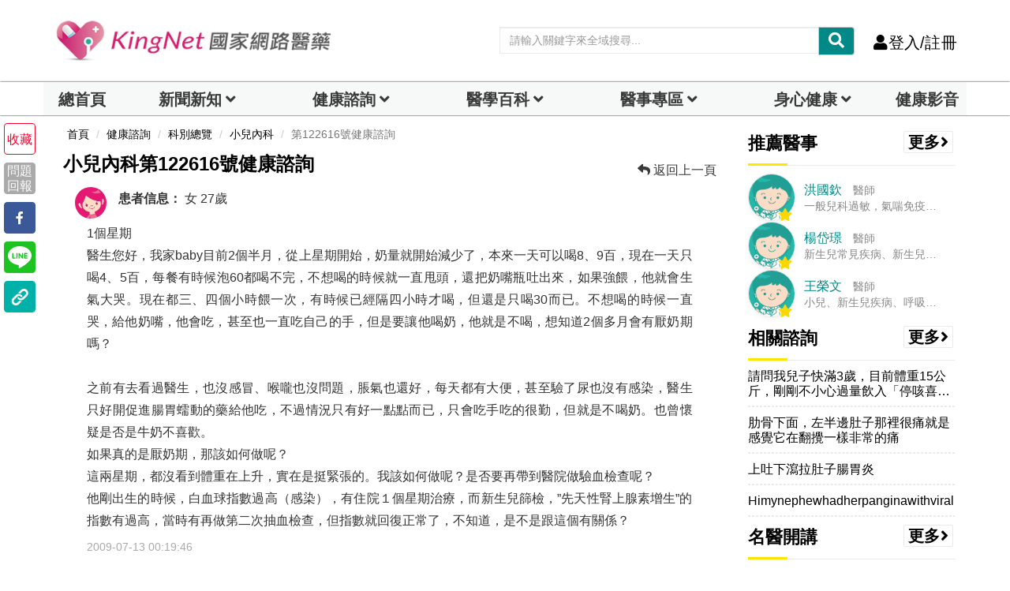

--- FILE ---
content_type: text/html; charset=UTF-8
request_url: https://auto-load-balancer.likr.tw/api/get_client_ip.php
body_size: -135
content:
"3.137.152.241"

--- FILE ---
content_type: text/html; charset=utf-8
request_url: https://www.google.com/recaptcha/api2/aframe
body_size: 183
content:
<!DOCTYPE HTML><html><head><meta http-equiv="content-type" content="text/html; charset=UTF-8"></head><body><script nonce="8qGTaLKZoSaBIuTOja3Kfg">/** Anti-fraud and anti-abuse applications only. See google.com/recaptcha */ try{var clients={'sodar':'https://pagead2.googlesyndication.com/pagead/sodar?'};window.addEventListener("message",function(a){try{if(a.source===window.parent){var b=JSON.parse(a.data);var c=clients[b['id']];if(c){var d=document.createElement('img');d.src=c+b['params']+'&rc='+(localStorage.getItem("rc::a")?sessionStorage.getItem("rc::b"):"");window.document.body.appendChild(d);sessionStorage.setItem("rc::e",parseInt(sessionStorage.getItem("rc::e")||0)+1);localStorage.setItem("rc::h",'1768695863800');}}}catch(b){}});window.parent.postMessage("_grecaptcha_ready", "*");}catch(b){}</script></body></html>

--- FILE ---
content_type: application/javascript; charset=utf-8
request_url: https://fundingchoicesmessages.google.com/f/AGSKWxUVFvTQ7YlvfyC50kU_sbM6ujc68-Ars1lDZRV4vHzEEal42-IvVNqe9Sf3yk-xS42TSKqx-t5zfMWH655Cm6HNqthYsVNAz4QkngV-SyzbVmJ-8mwko78Y7zqLkJrJpBOdNk87dZrdr6fT-NlFiZSFC1AkTLdRjTSpchKdGwvznr1vvDAJsvpzOF8V/_/adiframe7./imp?slot=/mgid-header.?ad_type=/badge_ad_
body_size: -1291
content:
window['58c9b93b-57d4-448c-bdd2-88a1b8bb98e0'] = true;

--- FILE ---
content_type: application/javascript
request_url: https://www.kingnet.com.tw/assets/common/js/inquiry.js?v=202601161443
body_size: 2558
content:
let offical_url = "https://www.kingnet.com.tw/";
window.webhos_input = {
	timer   :   null,   // Timer to limit queries. Todo: Limit data length
	inputpt :   0,      // Pointer at where text are processed
	context :   'diag_keyword',
	keywords    : {},
	sections    : {},
	sec_data    : {},
	sort        : function ( map ) {
		var tupleArray = [];
		for ( var key in map ) tupleArray.push( [ key, map[key] ] );
		tupleArray.sort( function (a, b) { return b[1] - a[1] } );
		return tupleArray;
	},
	loadSuggest : function ( input ) {
		$.ajax({
			//url         : 'https://hospital.kingnet.com.tw/api2017/diag_keyword.php?time=201911220900',
			url         : offical_url+"ajax/diag_keyword?time=201911220900",
			dataType    : 'text',
			cache       : true,
			data        : { input : input },
			type        : 'get',
			error       : function( error_msg ) {
				searchAllergy();
			},
			success     : function( php_script_response ){
				console.log( [window.webhos_input.context, 'respond'] );
				var obj = JSON.parse( php_script_response );
				/* $("#search-text-result").find("li").remove(); */
				if ( obj['error_code']==0 ) {
					var userKeyWord=$("#search-text").val();
					console.log( obj );

					var time    = obj['time'];
					var dep_candidates      = obj['dep_candidates'];        // array of candidates for department (hospital.department)
					var section_candidates  = obj['section_candidates'];    // array of candidates for section (kn_service.section_data)
					
					var count, i, j;
					var key;
					
					var sections = window.webhos_input.sections;
					var sec_data = window.webhos_input.sec_data;

					if ( typeof(section_candidates) != 'undefined' && section_candidates.length ) {
						count = 3;
						if ( count > section_candidates.length ) count = section_candidates.length;
						for ( i = 0; i < count; i++ ) {
							key = section_candidates[i]['id'];
							if ( sections.hasOwnProperty(key) ) {
								sections[key] += section_candidates[i]['apitmp.weight'];
							} else {
								sections[key] = section_candidates[i]['apitmp.weight'];
							}
							if ( !sec_data.hasOwnProperty(key) ) {
								sec_data[key] = section_candidates[i];
							}
							//htmlstr += section_candidates[i]['expertise_description'] + '<br/>';
						}
					}
					
					sorted = window.webhos_input.sort(sections);
					//console.log( [typeof(sorted), sorted.length] );
					count = 5;
					if ( count > sorted.length ) count = sorted.length;
					/* for ( i = 0; i < count; i++ ) {
						console.log( sorted[i] );
						if ( sec_data.hasOwnProperty(sorted[i][0]) ) {
							var sectionDes=sec_data[sorted[i][0]]['expertise_description'];
							$("#search-text-result").append("<li>" +
									"<input class=\"search-item\" type=\"button\" value=\""+sectionDes+"\">"+
								"</li>");
						}
					} */
					console.log("sorted:"+sorted.length)
					if(sorted!=null&&sorted!=""){
						if ( sec_data.hasOwnProperty(sorted[0][0]) ) {
							var sectionId=sec_data[sorted[0][0]]['id'];
							var sectionDes=sec_data[sorted[0][0]]['expertise_description'];
							$("#search-text").attr("data-id",sectionId);
							$("#search-text").attr("rel",sectionDes);
							/* $("#search-text-result").append("<li>" +
									"<input class=\"search-item\" type=\"button\" value=\""+sectionDes+"\">"+
								"</li>"); */
						}
					}
					
					/* $(".search-item").unbind("click");
					$(".search-item").bind("click",function() {
						var selectSearchText=$(this).val();
						$("#search-text").attr("rel",userKeyWord);
						$("#search-text").val(selectSearchText);
					}); */
				} else {
					// diag_keyword.php threw an error
					console.warn( obj );
				}
				searchAllergy();
			}
		});
	}
};
function filterSection(){
	$("#division-content-list").hide();
	$("#section-search-loading").show();
	var searchText=$("#filter-section-text").val().toLowerCase();
	$("#search-section-list").html("");
	$(".section-item").filter(function() {
		console.log("searchText",searchText)
		if($(this).text().toLowerCase().indexOf(searchText) > -1){
			var appendContent=$(this).html();
			var appendItem=$("<tr></tr>").html(appendContent);
			$("#search-section-list").append(appendItem);
		}
	});
	
	setTimeout(function(){
		$("#division-search-tab").click();
		$("#division-content-list").show();
		$("#section-search-loading").hide();
		
	},500)
}



function analysisSection(){
	var text = $('#search-text').val();
	if(text!=null&&text!=""){
		text=transTraditionalized(text);
		$('#processLoading').modal({
			backdrop : "static"
		})
		//console.log( [ 'keyup', event.which ] );
		clearTimeout(window.webhos_input.timer);
		window.webhos_input.timer = window.setTimeout( function query() {
			
			var len = text.length;
			console.log( ['timeout', len, window.webhos_input.inputpt] );
			if ( window.webhos_input.inputpt > len ) window.webhos_input.inputpt = len - 1;
			if ( window.webhos_input.inputpt <= 0 ) window.webhos_input.inputpt = 0;
			if ( len - window.webhos_input.inputpt > 0 ) {
				var begin = window.webhos_input.inputpt;
				if ( begin > 4 ) {
					begin -= 4;
				} else {
					begin = 0;
				}
				var unprocessed = text.substring(begin, len);
				console.log( [window.webhos_input.inputpt, len, len-window.webhos_input.inputpt, unprocessed] );
				var last = text.substring(len-1, len);
				var fragments = unprocessed.split(/[，|。|,|\.| |"|”|；|：|;|:|’|、|！|？|!|\?|\n|\r]+/);
				//console.log( fragments );
				var qinput = '';
				var i, j;
				for ( i = 0; i < fragments.length; i++ ) { 
					fragment = fragments[i];
					if ( fragment.length == 1 ) {
						//console.log( fragment );
					} else {
						var k;
						for ( k = 2; k < 6; k++ ) {
							for ( j = 0; j < fragment.length-k+1; j++ ) {
								//console.log( fragment.substring(j, j+k) );
								qinput += fragment + ',';
							}
						}
					}
				}
				
				console.log( qinput );
				window.webhos_input.loadSuggest( qinput );

				//console.log( [ 'keyup', text.substring(len-1, len), text.substring(len-2, len), text.substring(len-3, len), text.substring(len-4, len) ] );
			}
			window.webhos_input.inputpt = len;
		}, 500);
	}else{
		dialogFalsePop("關鍵字尚未輸入唷!");	
	}
}
function searchAllergy(){
	var keyword=$("#search-text").val();
	var selectSectionId=$("#search-text").data("id");
	var selectSection=$("#search-text").attr("rel");
	if(selectSectionId!=null&&selectSectionId!=""){
		sessionStorage.selectSection=selectSectionId;
	}else{
		selectSection="不分科";
		sessionStorage.selectSection=0;
	}
	if(keyword!=null&&keyword!=""){
		sessionStorage.tempSummary=keyword;	
	}	
	$("#process-result").html("您的科別是"+selectSection);
	setTimeout(function(){
		$('#processLoading').modal('hide');
		location.href=relativeNewPath+"inquiry/ask";
	},2000)	
}
function transInquiryListByKeyword(){
	var keyword=$("#search-text").val();
	if(keyword==null||keyword==""){
		dialogFalsePop("關鍵字尚未輸入唷!");
	}else{
		location.href=relativeNewPath+"inquiry/list?keyword="+keyword+"&dataIndex=0";
	}
}
function searchInquiryBySectionPage(sectionId){
	var keyword = $("#search-text").val();
	if(keyword == null || keyword == ""){
		location.href=relativeNewPath+"inquiry/list?sectionId="+sectionId+"&dataIndex=0";
	}else{
		location.href=relativeNewPath+"inquiry/list?sectionId="+sectionId+"&keyword="+keyword+"&dataIndex=0";
	}
}
function transAskBySectionPage(sectionId){
	sessionStorage.tempSummary = $("#search-text").val();
	sessionStorage.selectSection = sectionId;
	location.href = relativeNewPath+"inquiry/ask";
}
function transAddDiscuss(){
	if ($("#add-discuss-zone").css('display') == 'none') {
		$('#add-discuss-zone').slideToggle( "slow" );
	}
	if ($("#add-thanks-zone").css('display') != 'none') {
		$('#add-thanks-zone').slideToggle( "slow" );
	}
}
function transThanksForReply(doctorUid,discussId){
	var doctorName 	= $("#doctor-name-"+doctorUid).text();
	var docTitle 	= $("#doctor-title-"+doctorUid).text();
	$("#thanks-titile").html(doctorName+" "+docTitle);
	if ($("#add-thanks-zone").css('display') == 'none') {
		$('#add-thanks-zone').slideToggle( "slow" );
		$("#thanks-btn").attr("onclick","addMemberThanks("+discussId+","+doctorUid+",'inquiry')");
	}
	if ($("#add-discuss-zone").css('display') != 'none') {
		$('#add-discuss-zone').slideToggle( "slow" );
	}
}